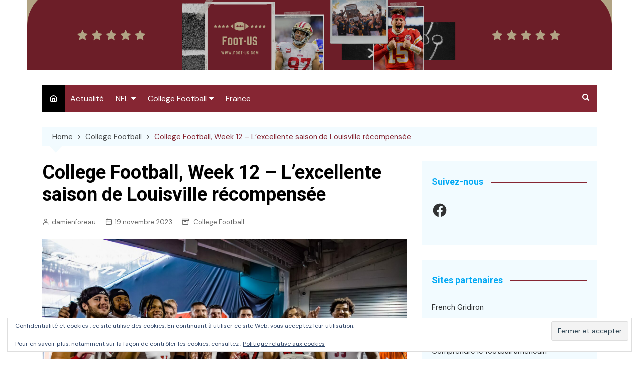

--- FILE ---
content_type: text/css
request_url: https://www.foot-us.com/wp-content/themes/cream-magazine-pro-v2.2.1-1/style.css?ver=6.9
body_size: 774
content:
/*!
Theme Name: Cream Magazine Pro
Theme URI: https://themebeez.com/themes/cream-magazine-pro/
Author: themebeez
Author URI: https://themebeez.com/
Description: Cream Magazine Pro is a WordPress Theme ready for setting up any kind of online magazine, online news portal, and content publishing sites. Cream Magazine Pro is packed full of multiple beautiful and elegant  design variations and can be easily configured via customizer and widgets. Theme setup is pretty much simple and easy, just click one, and your site is ready as demos we provide. With the support of lazy image loading, sites using this theme is much faster. This theme also supports WooCommerce, is compatible with Contact Form 7 plugin and is translation ready and SEO friendly. 
Version: 2.2.1
Tested up to: 6.2.2
Requires PHP: 7.4
License: GNU General Public License v2 or later
License URI: http://www.gnu.org/licenses/gpl-2.0.html
Text Domain: cream-magazine-pro
Tags: custom-background, custom-header, custom-logo, custom-menu, featured-images, threaded-comments, translation-ready, one-column, two-columns, blog, right-sidebar, theme-options, footer-widgets, left-sidebar, grid-layout, post-formats

This theme, like WordPress, is licensed under the GPL.
Use it to make something cool, have fun, and share what you've learned with others.

Cream Magazine Pro WordPress Theme, Copyright (C) 2023, themebeez.
Cream Magazine Pro is distributed under the terms of the GNU GPL

Normalizing styles have been helped along thanks to the fine work of
Nicolas Gallagher and Jonathan Neal https://necolas.github.io/normalize.css/
*/
